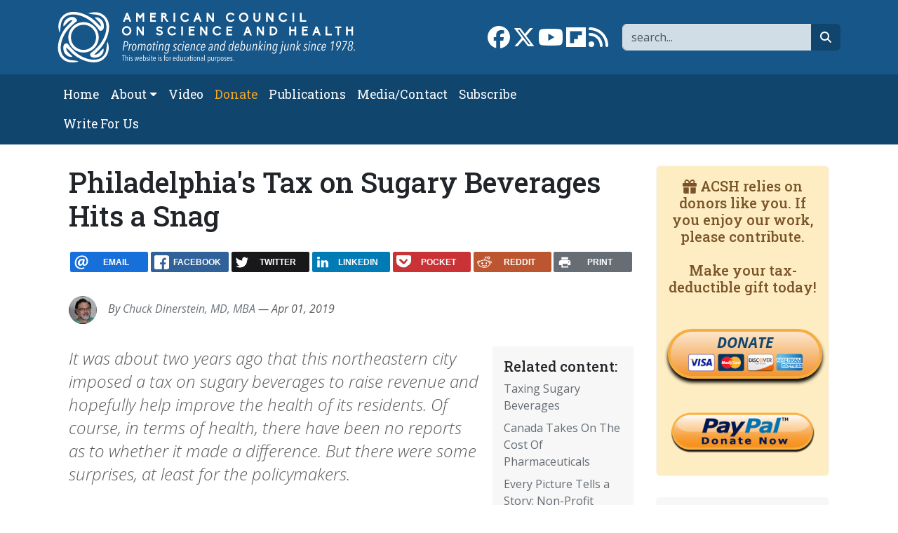

--- FILE ---
content_type: text/html; charset=utf-8
request_url: https://disqus.com/embed/comments/?base=default&f=american-council-on-science-and-health&t_i=node%2F45010&t_u=https%3A%2F%2Fwww.acsh.org%2Fnews%2F2019%2F04%2F01%2Fphiladelphias-tax-sugary-beverages-hits-snag-13922&t_e=Philadelphia%27s%20Tax%20on%20Sugary%20Beverages%20Hits%20a%20Snag&t_d=Philadelphia%27s%20Tax%20on%20Sugary%20Beverages%20Hits%20a%20Snag%20%7C%20American%20Council%20on%20Science%20and%20Health&t_t=Philadelphia%27s%20Tax%20on%20Sugary%20Beverages%20Hits%20a%20Snag&s_o=default
body_size: 3741
content:
<!DOCTYPE html>

<html lang="en" dir="ltr" class="not-supported type-">

<head>
    <title>Disqus Comments</title>

    
    <meta name="viewport" content="width=device-width, initial-scale=1, maximum-scale=1, user-scalable=no">
    <meta http-equiv="X-UA-Compatible" content="IE=edge"/>

    <style>
        .alert--warning {
            border-radius: 3px;
            padding: 10px 15px;
            margin-bottom: 10px;
            background-color: #FFE070;
            color: #A47703;
        }

        .alert--warning a,
        .alert--warning a:hover,
        .alert--warning strong {
            color: #A47703;
            font-weight: bold;
        }

        .alert--error p,
        .alert--warning p {
            margin-top: 5px;
            margin-bottom: 5px;
        }
        
        </style>
    
    <style>
        
        html, body {
            overflow-y: auto;
            height: 100%;
        }
        

        #error {
            display: none;
        }

        .clearfix:after {
            content: "";
            display: block;
            height: 0;
            clear: both;
            visibility: hidden;
        }

        
    </style>

</head>
<body>
    

    
    <div id="error" class="alert--error">
        <p>We were unable to load Disqus. If you are a moderator please see our <a href="https://docs.disqus.com/help/83/"> troubleshooting guide</a>. </p>
    </div>

    
    <script type="text/json" id="disqus-forumData">{"session":{"canModerate":false,"audienceSyncVerified":false,"canReply":true,"mustVerify":false,"recaptchaPublicKey":"6LfHFZceAAAAAIuuLSZamKv3WEAGGTgqB_E7G7f3","mustVerifyEmail":false},"forum":{"aetBannerConfirmation":null,"founder":"341384507","twitterName":"acshorg","commentsLinkOne":"1 Comment","guidelines":null,"disableDisqusBrandingOnPolls":false,"commentsLinkZero":"0 Comments","disableDisqusBranding":false,"id":"american-council-on-science-and-health","createdAt":"2016-09-01T14:41:31.747050","category":"News","aetBannerEnabled":false,"aetBannerTitle":null,"raw_guidelines":null,"initialCommentCount":null,"votingType":0,"daysUnapproveNewUsers":null,"installCompleted":true,"moderatorBadgeText":"","commentPolicyText":"Comments are moderated. Constructive feedback is welcome. Pseudoscience, insults, or mischaracterizations are not.","aetEnabled":false,"channel":null,"sort":1,"description":null,"organizationHasBadges":false,"newPolicy":true,"raw_description":null,"customFont":null,"language":"en","adsReviewStatus":2,"commentsPlaceholderTextEmpty":null,"daysAlive":0,"forumCategory":{"date_added":"2016-01-28T01:54:31","id":7,"name":"News"},"linkColor":null,"colorScheme":"auto","pk":"4524901","commentsPlaceholderTextPopulated":null,"permissions":{},"commentPolicyLink":null,"aetBannerDescription":null,"favicon":{"permalink":"https://disqus.com/api/forums/favicons/american-council-on-science-and-health.jpg","cache":"https://c.disquscdn.com/uploads/forums/452/4901/favicon.png?1715518370"},"name":"American Council on Science and Health","commentsLinkMultiple":"{num} Comments","settings":{"threadRatingsEnabled":false,"adsDRNativeEnabled":false,"behindClickEnabled":false,"disable3rdPartyTrackers":false,"adsVideoEnabled":false,"adsProductVideoEnabled":false,"adsPositionBottomEnabled":false,"ssoRequired":false,"contextualAiPollsEnabled":false,"unapproveLinks":false,"adsPositionRecommendationsEnabled":false,"adsEnabled":false,"adsProductLinksThumbnailsEnabled":false,"hasCustomAvatar":false,"organicDiscoveryEnabled":false,"adsProductDisplayEnabled":false,"adsProductLinksEnabled":false,"audienceSyncEnabled":false,"threadReactionsEnabled":false,"linkAffiliationEnabled":false,"adsPositionAiPollsEnabled":false,"disableSocialShare":false,"adsPositionTopEnabled":false,"adsProductStoriesEnabled":false,"sidebarEnabled":false,"adultContent":false,"allowAnonVotes":false,"gifPickerEnabled":false,"mustVerify":true,"badgesEnabled":false,"mustVerifyEmail":true,"allowAnonPost":true,"unapproveNewUsersEnabled":false,"mediaembedEnabled":true,"aiPollsEnabled":false,"userIdentityDisabled":false,"adsPositionPollEnabled":false,"discoveryLocked":false,"validateAllPosts":false,"adsSettingsLocked":false,"isVIP":false,"adsPositionInthreadEnabled":false},"organizationId":3373719,"typeface":"sans-serif","url":"https://acsh.org","daysThreadAlive":0,"avatar":{"small":{"permalink":"https://disqus.com/api/forums/avatars/american-council-on-science-and-health.jpg?size=32","cache":"//a.disquscdn.com/1768293611/images/noavatar32.png"},"large":{"permalink":"https://disqus.com/api/forums/avatars/american-council-on-science-and-health.jpg?size=92","cache":"//a.disquscdn.com/1768293611/images/noavatar92.png"}},"signedUrl":"https://disq.us/?url=https%3A%2F%2Facsh.org&key=Chfq_5xv7Bq9kTWB1meLuw"}}</script>

    <div id="postCompatContainer"><div class="comment__wrapper"><div class="comment__name clearfix"><img class="comment__avatar" src="https://c.disquscdn.com/uploads/users/16373/559/avatar92.jpg?1565537609" width="32" height="32" /><strong><a href="">CC</a></strong> &bull; 6 years ago
        </div><div class="comment__content"><p>This is my shocked face. :-0</p></div></div><div class="comment__wrapper"><div class="comment__name clearfix"><img class="comment__avatar" src="//a.disquscdn.com/1768293611/images/noavatar92.png" width="32" height="32" /><strong><a href="">gskibum</a></strong> &bull; 6 years ago
        </div><div class="comment__content"><p>This is my shocked face. :-D</p></div></div><div class="comment__wrapper"><div class="comment__name clearfix"><img class="comment__avatar" src="https://c.disquscdn.com/uploads/users/8796/8835/avatar92.jpg?1388070174" width="32" height="32" /><strong><a href="">Brian Noury</a></strong> &bull; 6 years ago
        </div><div class="comment__content"><p>Wow! Just like every other social engineering farce conducted by Nanny Gov't. <br>And, can anyone please explain the macronutrient, especially caloric, difference between soda and fruit juice such that they should be treated differently? I'll wait</p></div></div><div class="comment__wrapper"><div class="comment__name clearfix"><img class="comment__avatar" src="https://c.disquscdn.com/uploads/users/4740/4299/avatar92.jpg?1684163769" width="32" height="32" /><strong><a href="">Hugo Cabret</a></strong> &bull; 6 years ago
        </div><div class="comment__content"><p>Spot on, Brian!  Big Brother can not legislate health through control of foodstuffs in the marketplace.</p><p>It is really just about generation of revenue via the sanctimonious mantra of being "for the children", "the public good" etc.</p></div></div><div class="comment__wrapper"><div class="comment__name clearfix"><img class="comment__avatar" src="https://c.disquscdn.com/uploads/users/26848/9434/avatar92.jpg?1754663968" width="32" height="32" /><strong><a href="">Steven D Epstein</a></strong> &bull; 6 years ago
        </div><div class="comment__content"><p>You gotta love Philly politics :)</p></div></div><div class="comment__wrapper"><div class="comment__name clearfix"><img class="comment__avatar" src="https://c.disquscdn.com/uploads/users/11737/756/avatar92.jpg?1524583641" width="32" height="32" /><strong><a href="">Shonny61</a></strong> &bull; 6 years ago
        </div><div class="comment__content"><p>Obviously this is a sick and lame attempt at an April Fools parody. Everybody knows that paying sin taxes refreshes telomeres and saves snail darters. Good try, but you're up against seriously important experts here.</p></div></div><div class="comment__wrapper"><div class="comment__name clearfix"><img class="comment__avatar" src="https://c.disquscdn.com/uploads/users/4435/487/avatar92.jpg?1437917291" width="32" height="32" /><strong><a href="">Bob</a></strong> &bull; 6 years ago
        </div><div class="comment__content"><p>Where is the tax money going?  Nowhere?</p><p><a href="https://disq.us/url?url=https%3A%2F%2Fbillypenn.com%2F2018%2F12%2F12%2Fheres-everything-phillys-soda-tax-money-is-and-isnt-paying-for%2F%3AHXUTzV6K09u5X_hv-foUEQKIcXo&amp;cuid=4524901" rel="nofollow noopener" target="_blank" title="https://billypenn.com/2018/12/12/heres-everything-phillys-soda-tax-money-is-and-isnt-paying-for/">https://billypenn.com/2018/...</a></p></div></div><div class="comment__wrapper"><div class="comment__name clearfix"><img class="comment__avatar" src="https://c.disquscdn.com/uploads/users/832/2184/avatar92.jpg?1496010537" width="32" height="32" /><strong><a href="">OldJarhead03</a></strong> &bull; 6 years ago
        </div><div class="comment__content"><p>Back in 1932-33 Stalin legislated "health" by control of foodstuffs in the Ukraine. It was all part of his weight loss plan. <br>Big brother, at your service.</p></div></div><div class="comment__wrapper"><div class="comment__name clearfix"><img class="comment__avatar" src="https://c.disquscdn.com/uploads/users/10264/3265/avatar92.jpg?1437589023" width="32" height="32" /><strong><a href="">Bill Godshall</a></strong> &bull; 6 years ago
        </div><div class="comment__content"><p>Please note that Philadelphia's $.24/pint beverage tax also applies to diet sodas, lemonade and other drinks that contain no sugar.   Also note that Pennsylvania's beer tax is just $.01/pint (and there are no city or county beer taxes in PA), which has prompted some folks in Philly to switch to drinking lower cost beer.</p><p>I and others warned Philly's mayor and city council of these ramifications of their stupid and regressive beverage tax.<br>But they already had enough council votes to approve the beverage tax before it was even introduced.</p></div></div></div>


    <div id="fixed-content"></div>

    
        <script type="text/javascript">
          var embedv2assets = window.document.createElement('script');
          embedv2assets.src = 'https://c.disquscdn.com/embedv2/latest/embedv2.js';
          embedv2assets.async = true;

          window.document.body.appendChild(embedv2assets);
        </script>
    



    
</body>
</html>
